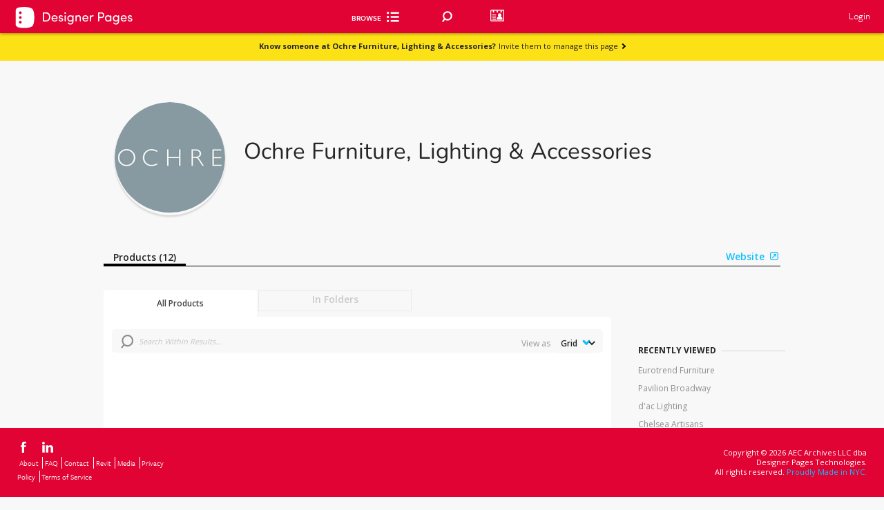

--- FILE ---
content_type: text/html; charset=utf-8
request_url: https://www.google.com/recaptcha/api2/anchor?ar=1&k=6Lea_zAnAAAAAJ23sxG3hTwG9_dMzQ12rqOTRPRm&co=aHR0cHM6Ly93d3cuZGVzaWduZXJwYWdlcy5jb206NDQz&hl=en&v=PoyoqOPhxBO7pBk68S4YbpHZ&size=invisible&anchor-ms=20000&execute-ms=30000&cb=zax8lxq8tfzr
body_size: 48518
content:
<!DOCTYPE HTML><html dir="ltr" lang="en"><head><meta http-equiv="Content-Type" content="text/html; charset=UTF-8">
<meta http-equiv="X-UA-Compatible" content="IE=edge">
<title>reCAPTCHA</title>
<style type="text/css">
/* cyrillic-ext */
@font-face {
  font-family: 'Roboto';
  font-style: normal;
  font-weight: 400;
  font-stretch: 100%;
  src: url(//fonts.gstatic.com/s/roboto/v48/KFO7CnqEu92Fr1ME7kSn66aGLdTylUAMa3GUBHMdazTgWw.woff2) format('woff2');
  unicode-range: U+0460-052F, U+1C80-1C8A, U+20B4, U+2DE0-2DFF, U+A640-A69F, U+FE2E-FE2F;
}
/* cyrillic */
@font-face {
  font-family: 'Roboto';
  font-style: normal;
  font-weight: 400;
  font-stretch: 100%;
  src: url(//fonts.gstatic.com/s/roboto/v48/KFO7CnqEu92Fr1ME7kSn66aGLdTylUAMa3iUBHMdazTgWw.woff2) format('woff2');
  unicode-range: U+0301, U+0400-045F, U+0490-0491, U+04B0-04B1, U+2116;
}
/* greek-ext */
@font-face {
  font-family: 'Roboto';
  font-style: normal;
  font-weight: 400;
  font-stretch: 100%;
  src: url(//fonts.gstatic.com/s/roboto/v48/KFO7CnqEu92Fr1ME7kSn66aGLdTylUAMa3CUBHMdazTgWw.woff2) format('woff2');
  unicode-range: U+1F00-1FFF;
}
/* greek */
@font-face {
  font-family: 'Roboto';
  font-style: normal;
  font-weight: 400;
  font-stretch: 100%;
  src: url(//fonts.gstatic.com/s/roboto/v48/KFO7CnqEu92Fr1ME7kSn66aGLdTylUAMa3-UBHMdazTgWw.woff2) format('woff2');
  unicode-range: U+0370-0377, U+037A-037F, U+0384-038A, U+038C, U+038E-03A1, U+03A3-03FF;
}
/* math */
@font-face {
  font-family: 'Roboto';
  font-style: normal;
  font-weight: 400;
  font-stretch: 100%;
  src: url(//fonts.gstatic.com/s/roboto/v48/KFO7CnqEu92Fr1ME7kSn66aGLdTylUAMawCUBHMdazTgWw.woff2) format('woff2');
  unicode-range: U+0302-0303, U+0305, U+0307-0308, U+0310, U+0312, U+0315, U+031A, U+0326-0327, U+032C, U+032F-0330, U+0332-0333, U+0338, U+033A, U+0346, U+034D, U+0391-03A1, U+03A3-03A9, U+03B1-03C9, U+03D1, U+03D5-03D6, U+03F0-03F1, U+03F4-03F5, U+2016-2017, U+2034-2038, U+203C, U+2040, U+2043, U+2047, U+2050, U+2057, U+205F, U+2070-2071, U+2074-208E, U+2090-209C, U+20D0-20DC, U+20E1, U+20E5-20EF, U+2100-2112, U+2114-2115, U+2117-2121, U+2123-214F, U+2190, U+2192, U+2194-21AE, U+21B0-21E5, U+21F1-21F2, U+21F4-2211, U+2213-2214, U+2216-22FF, U+2308-230B, U+2310, U+2319, U+231C-2321, U+2336-237A, U+237C, U+2395, U+239B-23B7, U+23D0, U+23DC-23E1, U+2474-2475, U+25AF, U+25B3, U+25B7, U+25BD, U+25C1, U+25CA, U+25CC, U+25FB, U+266D-266F, U+27C0-27FF, U+2900-2AFF, U+2B0E-2B11, U+2B30-2B4C, U+2BFE, U+3030, U+FF5B, U+FF5D, U+1D400-1D7FF, U+1EE00-1EEFF;
}
/* symbols */
@font-face {
  font-family: 'Roboto';
  font-style: normal;
  font-weight: 400;
  font-stretch: 100%;
  src: url(//fonts.gstatic.com/s/roboto/v48/KFO7CnqEu92Fr1ME7kSn66aGLdTylUAMaxKUBHMdazTgWw.woff2) format('woff2');
  unicode-range: U+0001-000C, U+000E-001F, U+007F-009F, U+20DD-20E0, U+20E2-20E4, U+2150-218F, U+2190, U+2192, U+2194-2199, U+21AF, U+21E6-21F0, U+21F3, U+2218-2219, U+2299, U+22C4-22C6, U+2300-243F, U+2440-244A, U+2460-24FF, U+25A0-27BF, U+2800-28FF, U+2921-2922, U+2981, U+29BF, U+29EB, U+2B00-2BFF, U+4DC0-4DFF, U+FFF9-FFFB, U+10140-1018E, U+10190-1019C, U+101A0, U+101D0-101FD, U+102E0-102FB, U+10E60-10E7E, U+1D2C0-1D2D3, U+1D2E0-1D37F, U+1F000-1F0FF, U+1F100-1F1AD, U+1F1E6-1F1FF, U+1F30D-1F30F, U+1F315, U+1F31C, U+1F31E, U+1F320-1F32C, U+1F336, U+1F378, U+1F37D, U+1F382, U+1F393-1F39F, U+1F3A7-1F3A8, U+1F3AC-1F3AF, U+1F3C2, U+1F3C4-1F3C6, U+1F3CA-1F3CE, U+1F3D4-1F3E0, U+1F3ED, U+1F3F1-1F3F3, U+1F3F5-1F3F7, U+1F408, U+1F415, U+1F41F, U+1F426, U+1F43F, U+1F441-1F442, U+1F444, U+1F446-1F449, U+1F44C-1F44E, U+1F453, U+1F46A, U+1F47D, U+1F4A3, U+1F4B0, U+1F4B3, U+1F4B9, U+1F4BB, U+1F4BF, U+1F4C8-1F4CB, U+1F4D6, U+1F4DA, U+1F4DF, U+1F4E3-1F4E6, U+1F4EA-1F4ED, U+1F4F7, U+1F4F9-1F4FB, U+1F4FD-1F4FE, U+1F503, U+1F507-1F50B, U+1F50D, U+1F512-1F513, U+1F53E-1F54A, U+1F54F-1F5FA, U+1F610, U+1F650-1F67F, U+1F687, U+1F68D, U+1F691, U+1F694, U+1F698, U+1F6AD, U+1F6B2, U+1F6B9-1F6BA, U+1F6BC, U+1F6C6-1F6CF, U+1F6D3-1F6D7, U+1F6E0-1F6EA, U+1F6F0-1F6F3, U+1F6F7-1F6FC, U+1F700-1F7FF, U+1F800-1F80B, U+1F810-1F847, U+1F850-1F859, U+1F860-1F887, U+1F890-1F8AD, U+1F8B0-1F8BB, U+1F8C0-1F8C1, U+1F900-1F90B, U+1F93B, U+1F946, U+1F984, U+1F996, U+1F9E9, U+1FA00-1FA6F, U+1FA70-1FA7C, U+1FA80-1FA89, U+1FA8F-1FAC6, U+1FACE-1FADC, U+1FADF-1FAE9, U+1FAF0-1FAF8, U+1FB00-1FBFF;
}
/* vietnamese */
@font-face {
  font-family: 'Roboto';
  font-style: normal;
  font-weight: 400;
  font-stretch: 100%;
  src: url(//fonts.gstatic.com/s/roboto/v48/KFO7CnqEu92Fr1ME7kSn66aGLdTylUAMa3OUBHMdazTgWw.woff2) format('woff2');
  unicode-range: U+0102-0103, U+0110-0111, U+0128-0129, U+0168-0169, U+01A0-01A1, U+01AF-01B0, U+0300-0301, U+0303-0304, U+0308-0309, U+0323, U+0329, U+1EA0-1EF9, U+20AB;
}
/* latin-ext */
@font-face {
  font-family: 'Roboto';
  font-style: normal;
  font-weight: 400;
  font-stretch: 100%;
  src: url(//fonts.gstatic.com/s/roboto/v48/KFO7CnqEu92Fr1ME7kSn66aGLdTylUAMa3KUBHMdazTgWw.woff2) format('woff2');
  unicode-range: U+0100-02BA, U+02BD-02C5, U+02C7-02CC, U+02CE-02D7, U+02DD-02FF, U+0304, U+0308, U+0329, U+1D00-1DBF, U+1E00-1E9F, U+1EF2-1EFF, U+2020, U+20A0-20AB, U+20AD-20C0, U+2113, U+2C60-2C7F, U+A720-A7FF;
}
/* latin */
@font-face {
  font-family: 'Roboto';
  font-style: normal;
  font-weight: 400;
  font-stretch: 100%;
  src: url(//fonts.gstatic.com/s/roboto/v48/KFO7CnqEu92Fr1ME7kSn66aGLdTylUAMa3yUBHMdazQ.woff2) format('woff2');
  unicode-range: U+0000-00FF, U+0131, U+0152-0153, U+02BB-02BC, U+02C6, U+02DA, U+02DC, U+0304, U+0308, U+0329, U+2000-206F, U+20AC, U+2122, U+2191, U+2193, U+2212, U+2215, U+FEFF, U+FFFD;
}
/* cyrillic-ext */
@font-face {
  font-family: 'Roboto';
  font-style: normal;
  font-weight: 500;
  font-stretch: 100%;
  src: url(//fonts.gstatic.com/s/roboto/v48/KFO7CnqEu92Fr1ME7kSn66aGLdTylUAMa3GUBHMdazTgWw.woff2) format('woff2');
  unicode-range: U+0460-052F, U+1C80-1C8A, U+20B4, U+2DE0-2DFF, U+A640-A69F, U+FE2E-FE2F;
}
/* cyrillic */
@font-face {
  font-family: 'Roboto';
  font-style: normal;
  font-weight: 500;
  font-stretch: 100%;
  src: url(//fonts.gstatic.com/s/roboto/v48/KFO7CnqEu92Fr1ME7kSn66aGLdTylUAMa3iUBHMdazTgWw.woff2) format('woff2');
  unicode-range: U+0301, U+0400-045F, U+0490-0491, U+04B0-04B1, U+2116;
}
/* greek-ext */
@font-face {
  font-family: 'Roboto';
  font-style: normal;
  font-weight: 500;
  font-stretch: 100%;
  src: url(//fonts.gstatic.com/s/roboto/v48/KFO7CnqEu92Fr1ME7kSn66aGLdTylUAMa3CUBHMdazTgWw.woff2) format('woff2');
  unicode-range: U+1F00-1FFF;
}
/* greek */
@font-face {
  font-family: 'Roboto';
  font-style: normal;
  font-weight: 500;
  font-stretch: 100%;
  src: url(//fonts.gstatic.com/s/roboto/v48/KFO7CnqEu92Fr1ME7kSn66aGLdTylUAMa3-UBHMdazTgWw.woff2) format('woff2');
  unicode-range: U+0370-0377, U+037A-037F, U+0384-038A, U+038C, U+038E-03A1, U+03A3-03FF;
}
/* math */
@font-face {
  font-family: 'Roboto';
  font-style: normal;
  font-weight: 500;
  font-stretch: 100%;
  src: url(//fonts.gstatic.com/s/roboto/v48/KFO7CnqEu92Fr1ME7kSn66aGLdTylUAMawCUBHMdazTgWw.woff2) format('woff2');
  unicode-range: U+0302-0303, U+0305, U+0307-0308, U+0310, U+0312, U+0315, U+031A, U+0326-0327, U+032C, U+032F-0330, U+0332-0333, U+0338, U+033A, U+0346, U+034D, U+0391-03A1, U+03A3-03A9, U+03B1-03C9, U+03D1, U+03D5-03D6, U+03F0-03F1, U+03F4-03F5, U+2016-2017, U+2034-2038, U+203C, U+2040, U+2043, U+2047, U+2050, U+2057, U+205F, U+2070-2071, U+2074-208E, U+2090-209C, U+20D0-20DC, U+20E1, U+20E5-20EF, U+2100-2112, U+2114-2115, U+2117-2121, U+2123-214F, U+2190, U+2192, U+2194-21AE, U+21B0-21E5, U+21F1-21F2, U+21F4-2211, U+2213-2214, U+2216-22FF, U+2308-230B, U+2310, U+2319, U+231C-2321, U+2336-237A, U+237C, U+2395, U+239B-23B7, U+23D0, U+23DC-23E1, U+2474-2475, U+25AF, U+25B3, U+25B7, U+25BD, U+25C1, U+25CA, U+25CC, U+25FB, U+266D-266F, U+27C0-27FF, U+2900-2AFF, U+2B0E-2B11, U+2B30-2B4C, U+2BFE, U+3030, U+FF5B, U+FF5D, U+1D400-1D7FF, U+1EE00-1EEFF;
}
/* symbols */
@font-face {
  font-family: 'Roboto';
  font-style: normal;
  font-weight: 500;
  font-stretch: 100%;
  src: url(//fonts.gstatic.com/s/roboto/v48/KFO7CnqEu92Fr1ME7kSn66aGLdTylUAMaxKUBHMdazTgWw.woff2) format('woff2');
  unicode-range: U+0001-000C, U+000E-001F, U+007F-009F, U+20DD-20E0, U+20E2-20E4, U+2150-218F, U+2190, U+2192, U+2194-2199, U+21AF, U+21E6-21F0, U+21F3, U+2218-2219, U+2299, U+22C4-22C6, U+2300-243F, U+2440-244A, U+2460-24FF, U+25A0-27BF, U+2800-28FF, U+2921-2922, U+2981, U+29BF, U+29EB, U+2B00-2BFF, U+4DC0-4DFF, U+FFF9-FFFB, U+10140-1018E, U+10190-1019C, U+101A0, U+101D0-101FD, U+102E0-102FB, U+10E60-10E7E, U+1D2C0-1D2D3, U+1D2E0-1D37F, U+1F000-1F0FF, U+1F100-1F1AD, U+1F1E6-1F1FF, U+1F30D-1F30F, U+1F315, U+1F31C, U+1F31E, U+1F320-1F32C, U+1F336, U+1F378, U+1F37D, U+1F382, U+1F393-1F39F, U+1F3A7-1F3A8, U+1F3AC-1F3AF, U+1F3C2, U+1F3C4-1F3C6, U+1F3CA-1F3CE, U+1F3D4-1F3E0, U+1F3ED, U+1F3F1-1F3F3, U+1F3F5-1F3F7, U+1F408, U+1F415, U+1F41F, U+1F426, U+1F43F, U+1F441-1F442, U+1F444, U+1F446-1F449, U+1F44C-1F44E, U+1F453, U+1F46A, U+1F47D, U+1F4A3, U+1F4B0, U+1F4B3, U+1F4B9, U+1F4BB, U+1F4BF, U+1F4C8-1F4CB, U+1F4D6, U+1F4DA, U+1F4DF, U+1F4E3-1F4E6, U+1F4EA-1F4ED, U+1F4F7, U+1F4F9-1F4FB, U+1F4FD-1F4FE, U+1F503, U+1F507-1F50B, U+1F50D, U+1F512-1F513, U+1F53E-1F54A, U+1F54F-1F5FA, U+1F610, U+1F650-1F67F, U+1F687, U+1F68D, U+1F691, U+1F694, U+1F698, U+1F6AD, U+1F6B2, U+1F6B9-1F6BA, U+1F6BC, U+1F6C6-1F6CF, U+1F6D3-1F6D7, U+1F6E0-1F6EA, U+1F6F0-1F6F3, U+1F6F7-1F6FC, U+1F700-1F7FF, U+1F800-1F80B, U+1F810-1F847, U+1F850-1F859, U+1F860-1F887, U+1F890-1F8AD, U+1F8B0-1F8BB, U+1F8C0-1F8C1, U+1F900-1F90B, U+1F93B, U+1F946, U+1F984, U+1F996, U+1F9E9, U+1FA00-1FA6F, U+1FA70-1FA7C, U+1FA80-1FA89, U+1FA8F-1FAC6, U+1FACE-1FADC, U+1FADF-1FAE9, U+1FAF0-1FAF8, U+1FB00-1FBFF;
}
/* vietnamese */
@font-face {
  font-family: 'Roboto';
  font-style: normal;
  font-weight: 500;
  font-stretch: 100%;
  src: url(//fonts.gstatic.com/s/roboto/v48/KFO7CnqEu92Fr1ME7kSn66aGLdTylUAMa3OUBHMdazTgWw.woff2) format('woff2');
  unicode-range: U+0102-0103, U+0110-0111, U+0128-0129, U+0168-0169, U+01A0-01A1, U+01AF-01B0, U+0300-0301, U+0303-0304, U+0308-0309, U+0323, U+0329, U+1EA0-1EF9, U+20AB;
}
/* latin-ext */
@font-face {
  font-family: 'Roboto';
  font-style: normal;
  font-weight: 500;
  font-stretch: 100%;
  src: url(//fonts.gstatic.com/s/roboto/v48/KFO7CnqEu92Fr1ME7kSn66aGLdTylUAMa3KUBHMdazTgWw.woff2) format('woff2');
  unicode-range: U+0100-02BA, U+02BD-02C5, U+02C7-02CC, U+02CE-02D7, U+02DD-02FF, U+0304, U+0308, U+0329, U+1D00-1DBF, U+1E00-1E9F, U+1EF2-1EFF, U+2020, U+20A0-20AB, U+20AD-20C0, U+2113, U+2C60-2C7F, U+A720-A7FF;
}
/* latin */
@font-face {
  font-family: 'Roboto';
  font-style: normal;
  font-weight: 500;
  font-stretch: 100%;
  src: url(//fonts.gstatic.com/s/roboto/v48/KFO7CnqEu92Fr1ME7kSn66aGLdTylUAMa3yUBHMdazQ.woff2) format('woff2');
  unicode-range: U+0000-00FF, U+0131, U+0152-0153, U+02BB-02BC, U+02C6, U+02DA, U+02DC, U+0304, U+0308, U+0329, U+2000-206F, U+20AC, U+2122, U+2191, U+2193, U+2212, U+2215, U+FEFF, U+FFFD;
}
/* cyrillic-ext */
@font-face {
  font-family: 'Roboto';
  font-style: normal;
  font-weight: 900;
  font-stretch: 100%;
  src: url(//fonts.gstatic.com/s/roboto/v48/KFO7CnqEu92Fr1ME7kSn66aGLdTylUAMa3GUBHMdazTgWw.woff2) format('woff2');
  unicode-range: U+0460-052F, U+1C80-1C8A, U+20B4, U+2DE0-2DFF, U+A640-A69F, U+FE2E-FE2F;
}
/* cyrillic */
@font-face {
  font-family: 'Roboto';
  font-style: normal;
  font-weight: 900;
  font-stretch: 100%;
  src: url(//fonts.gstatic.com/s/roboto/v48/KFO7CnqEu92Fr1ME7kSn66aGLdTylUAMa3iUBHMdazTgWw.woff2) format('woff2');
  unicode-range: U+0301, U+0400-045F, U+0490-0491, U+04B0-04B1, U+2116;
}
/* greek-ext */
@font-face {
  font-family: 'Roboto';
  font-style: normal;
  font-weight: 900;
  font-stretch: 100%;
  src: url(//fonts.gstatic.com/s/roboto/v48/KFO7CnqEu92Fr1ME7kSn66aGLdTylUAMa3CUBHMdazTgWw.woff2) format('woff2');
  unicode-range: U+1F00-1FFF;
}
/* greek */
@font-face {
  font-family: 'Roboto';
  font-style: normal;
  font-weight: 900;
  font-stretch: 100%;
  src: url(//fonts.gstatic.com/s/roboto/v48/KFO7CnqEu92Fr1ME7kSn66aGLdTylUAMa3-UBHMdazTgWw.woff2) format('woff2');
  unicode-range: U+0370-0377, U+037A-037F, U+0384-038A, U+038C, U+038E-03A1, U+03A3-03FF;
}
/* math */
@font-face {
  font-family: 'Roboto';
  font-style: normal;
  font-weight: 900;
  font-stretch: 100%;
  src: url(//fonts.gstatic.com/s/roboto/v48/KFO7CnqEu92Fr1ME7kSn66aGLdTylUAMawCUBHMdazTgWw.woff2) format('woff2');
  unicode-range: U+0302-0303, U+0305, U+0307-0308, U+0310, U+0312, U+0315, U+031A, U+0326-0327, U+032C, U+032F-0330, U+0332-0333, U+0338, U+033A, U+0346, U+034D, U+0391-03A1, U+03A3-03A9, U+03B1-03C9, U+03D1, U+03D5-03D6, U+03F0-03F1, U+03F4-03F5, U+2016-2017, U+2034-2038, U+203C, U+2040, U+2043, U+2047, U+2050, U+2057, U+205F, U+2070-2071, U+2074-208E, U+2090-209C, U+20D0-20DC, U+20E1, U+20E5-20EF, U+2100-2112, U+2114-2115, U+2117-2121, U+2123-214F, U+2190, U+2192, U+2194-21AE, U+21B0-21E5, U+21F1-21F2, U+21F4-2211, U+2213-2214, U+2216-22FF, U+2308-230B, U+2310, U+2319, U+231C-2321, U+2336-237A, U+237C, U+2395, U+239B-23B7, U+23D0, U+23DC-23E1, U+2474-2475, U+25AF, U+25B3, U+25B7, U+25BD, U+25C1, U+25CA, U+25CC, U+25FB, U+266D-266F, U+27C0-27FF, U+2900-2AFF, U+2B0E-2B11, U+2B30-2B4C, U+2BFE, U+3030, U+FF5B, U+FF5D, U+1D400-1D7FF, U+1EE00-1EEFF;
}
/* symbols */
@font-face {
  font-family: 'Roboto';
  font-style: normal;
  font-weight: 900;
  font-stretch: 100%;
  src: url(//fonts.gstatic.com/s/roboto/v48/KFO7CnqEu92Fr1ME7kSn66aGLdTylUAMaxKUBHMdazTgWw.woff2) format('woff2');
  unicode-range: U+0001-000C, U+000E-001F, U+007F-009F, U+20DD-20E0, U+20E2-20E4, U+2150-218F, U+2190, U+2192, U+2194-2199, U+21AF, U+21E6-21F0, U+21F3, U+2218-2219, U+2299, U+22C4-22C6, U+2300-243F, U+2440-244A, U+2460-24FF, U+25A0-27BF, U+2800-28FF, U+2921-2922, U+2981, U+29BF, U+29EB, U+2B00-2BFF, U+4DC0-4DFF, U+FFF9-FFFB, U+10140-1018E, U+10190-1019C, U+101A0, U+101D0-101FD, U+102E0-102FB, U+10E60-10E7E, U+1D2C0-1D2D3, U+1D2E0-1D37F, U+1F000-1F0FF, U+1F100-1F1AD, U+1F1E6-1F1FF, U+1F30D-1F30F, U+1F315, U+1F31C, U+1F31E, U+1F320-1F32C, U+1F336, U+1F378, U+1F37D, U+1F382, U+1F393-1F39F, U+1F3A7-1F3A8, U+1F3AC-1F3AF, U+1F3C2, U+1F3C4-1F3C6, U+1F3CA-1F3CE, U+1F3D4-1F3E0, U+1F3ED, U+1F3F1-1F3F3, U+1F3F5-1F3F7, U+1F408, U+1F415, U+1F41F, U+1F426, U+1F43F, U+1F441-1F442, U+1F444, U+1F446-1F449, U+1F44C-1F44E, U+1F453, U+1F46A, U+1F47D, U+1F4A3, U+1F4B0, U+1F4B3, U+1F4B9, U+1F4BB, U+1F4BF, U+1F4C8-1F4CB, U+1F4D6, U+1F4DA, U+1F4DF, U+1F4E3-1F4E6, U+1F4EA-1F4ED, U+1F4F7, U+1F4F9-1F4FB, U+1F4FD-1F4FE, U+1F503, U+1F507-1F50B, U+1F50D, U+1F512-1F513, U+1F53E-1F54A, U+1F54F-1F5FA, U+1F610, U+1F650-1F67F, U+1F687, U+1F68D, U+1F691, U+1F694, U+1F698, U+1F6AD, U+1F6B2, U+1F6B9-1F6BA, U+1F6BC, U+1F6C6-1F6CF, U+1F6D3-1F6D7, U+1F6E0-1F6EA, U+1F6F0-1F6F3, U+1F6F7-1F6FC, U+1F700-1F7FF, U+1F800-1F80B, U+1F810-1F847, U+1F850-1F859, U+1F860-1F887, U+1F890-1F8AD, U+1F8B0-1F8BB, U+1F8C0-1F8C1, U+1F900-1F90B, U+1F93B, U+1F946, U+1F984, U+1F996, U+1F9E9, U+1FA00-1FA6F, U+1FA70-1FA7C, U+1FA80-1FA89, U+1FA8F-1FAC6, U+1FACE-1FADC, U+1FADF-1FAE9, U+1FAF0-1FAF8, U+1FB00-1FBFF;
}
/* vietnamese */
@font-face {
  font-family: 'Roboto';
  font-style: normal;
  font-weight: 900;
  font-stretch: 100%;
  src: url(//fonts.gstatic.com/s/roboto/v48/KFO7CnqEu92Fr1ME7kSn66aGLdTylUAMa3OUBHMdazTgWw.woff2) format('woff2');
  unicode-range: U+0102-0103, U+0110-0111, U+0128-0129, U+0168-0169, U+01A0-01A1, U+01AF-01B0, U+0300-0301, U+0303-0304, U+0308-0309, U+0323, U+0329, U+1EA0-1EF9, U+20AB;
}
/* latin-ext */
@font-face {
  font-family: 'Roboto';
  font-style: normal;
  font-weight: 900;
  font-stretch: 100%;
  src: url(//fonts.gstatic.com/s/roboto/v48/KFO7CnqEu92Fr1ME7kSn66aGLdTylUAMa3KUBHMdazTgWw.woff2) format('woff2');
  unicode-range: U+0100-02BA, U+02BD-02C5, U+02C7-02CC, U+02CE-02D7, U+02DD-02FF, U+0304, U+0308, U+0329, U+1D00-1DBF, U+1E00-1E9F, U+1EF2-1EFF, U+2020, U+20A0-20AB, U+20AD-20C0, U+2113, U+2C60-2C7F, U+A720-A7FF;
}
/* latin */
@font-face {
  font-family: 'Roboto';
  font-style: normal;
  font-weight: 900;
  font-stretch: 100%;
  src: url(//fonts.gstatic.com/s/roboto/v48/KFO7CnqEu92Fr1ME7kSn66aGLdTylUAMa3yUBHMdazQ.woff2) format('woff2');
  unicode-range: U+0000-00FF, U+0131, U+0152-0153, U+02BB-02BC, U+02C6, U+02DA, U+02DC, U+0304, U+0308, U+0329, U+2000-206F, U+20AC, U+2122, U+2191, U+2193, U+2212, U+2215, U+FEFF, U+FFFD;
}

</style>
<link rel="stylesheet" type="text/css" href="https://www.gstatic.com/recaptcha/releases/PoyoqOPhxBO7pBk68S4YbpHZ/styles__ltr.css">
<script nonce="u3Frm3nF35PJh0t3n0Aj0Q" type="text/javascript">window['__recaptcha_api'] = 'https://www.google.com/recaptcha/api2/';</script>
<script type="text/javascript" src="https://www.gstatic.com/recaptcha/releases/PoyoqOPhxBO7pBk68S4YbpHZ/recaptcha__en.js" nonce="u3Frm3nF35PJh0t3n0Aj0Q">
      
    </script></head>
<body><div id="rc-anchor-alert" class="rc-anchor-alert"></div>
<input type="hidden" id="recaptcha-token" value="[base64]">
<script type="text/javascript" nonce="u3Frm3nF35PJh0t3n0Aj0Q">
      recaptcha.anchor.Main.init("[\x22ainput\x22,[\x22bgdata\x22,\x22\x22,\[base64]/[base64]/[base64]/[base64]/[base64]/[base64]/KGcoTywyNTMsTy5PKSxVRyhPLEMpKTpnKE8sMjUzLEMpLE8pKSxsKSksTykpfSxieT1mdW5jdGlvbihDLE8sdSxsKXtmb3IobD0odT1SKEMpLDApO08+MDtPLS0pbD1sPDw4fFooQyk7ZyhDLHUsbCl9LFVHPWZ1bmN0aW9uKEMsTyl7Qy5pLmxlbmd0aD4xMDQ/[base64]/[base64]/[base64]/[base64]/[base64]/[base64]/[base64]\\u003d\x22,\[base64]\\u003d\\u003d\x22,\x22w4QCw5wNwoBzwpYoZnBSAF5TTsKvw6jDkMKtc3PChH7ChcOGw59swrHCr8KXNRHChkRPc8O7I8OYCD/[base64]/DssKrwox5KsODTF7DnDYCwpBnw7BBBVAWwqrDkMOFw6ggDEVbDjHCgsKQNcK7SsO9w7ZlBR0fwoIgw4zCjksKw7rDs8K2E8O8EcKGOMKHXFDCl2pyU0HDiMK0wr1RJsO/w6DDmcKVcH3CpBzDl8OKM8KjwpAFwrrCvMODwo/DocK7ZcORw5PCr3EXdMOrwp/Ck8OzCE/DnHoNA8OKFlZ0w4DDscOOQ1LDm2Q5X8OGwrNtbFxXZAjDqMKQw7FVesOzMXPCkSDDpcKdw4lDwpIgwqfDsUrDpXY3wqfCusKPwqRXAsKvU8O1ERTCuMKFMGoHwqdGEVQjQnDCr8KlwqUbekxUNcK6wrXCgG7DhMKew61zw71YwqTDsMKMHkk9c8OzKDTCsC/DksO3w4JGOlrCssKDR2TDnMKxw642w6ttwotnPm3DvsOoNMKNV8KZVW5XwrvDhEh3Hy/CgVxeEsK+AydkwpHCosKTJXfDg8KSKcKbw4nCu8OWKcOzwpA+wpXDu8KEPcOSw5rCtcKoXMKxBV7CjjHCvT4gW8KZw6/[base64]/DjMOpw54Xw7jCjMKhwpXDtjDDiW/[base64]/[base64]/DkMKWXsKyw4rDjMKLw6nDqwZVemRaw61gD8K4w4kJFgvDlRXCi8Orw7HDgsKVw7LCt8KCH2LDgcKywpnCknTCgsOuLV7ChsOLwonDo0PCkz0vwpkxw5nDh8OwbEJDMEnCmMO0wqvCucKZd8OCe8OSBsKcYcKNPsORdy3CnDV0FMKHwr/[base64]/DhHzCjMOGw6tUw60tHMKTwoLDo8OeIMKgYsObwofDv048w65lUztKwpQ4wowiw6gREw4PwpPCuyoKJ8KRwoRDwrjDpwTCrRlqSXvChW/CkcOXwrJbwo3CnArDk8Kiwr3Ck8O5XDhUwoDClcOiecOrw6zDtTHDnF/CusKdw6nDssK7ckrDi33ChX/Dr8KOPMKCWGpGU1s2wpXCgSZDw6zDlMO5YsKrw6rDkFVuw4RpdMKfwooNJRRgEDfCtWnCm0d2c8Oiw64lQsOQwp0IdjvCjHMnw6XDiMKjAsKPdMKXC8Onw4XCgcOnwrQTwoVsWcKsRUDDghBZw5/DgSHDnDQGw54fRsOwwpA/woDDjcO+wrx/cQcuwp3CosODRV7CosKlYsK/w5ISw504DcOpX8OVJMKvw4QKQsOvKB/[base64]/[base64]/VXzCoMKxw5RWJUMZNsO6wrMzHHt1wp8YPsKlwq0aHUnCknfCsMOPw5h/FsKOHMOQw4HCmsOGwotkNcOedsKyeMKmw79HVMOUMVoQBsKtbzfDjcOGwrZbPcOcYRbDjcKUw5vDncKBw6FORGJADgg/wonChG0ZwqRCbF3CpnjDj8KPb8KDw5/[base64]/w7fCkcKXaT5Fwociwp9Yw78IHSoKw7ArwrTCjXnDpcKKPVIVHsOAJx4KwqUgcVEqETgzQCkvKMKxbMOISsOONyPChg7CtVB4wqoUCjQqwrTDr8KYw5LDkcKrcXfDtB1jwr9hw4p/UsKcdnrDs0sPY8O2H8OAwqrDvMKCXGxOPcOVOUJ7w6DCr1ctZ3VXbX50SGELX8K5WsKJwoQIHsOSIsOuBsOpLsODH8KHGMKuLsOHwrUZw4YAZsOcw6x7ZzUGFEJyEcKhQwgUFX9Vw5/DjMO9w6c7w4hcw4xtwoI9ClRdUyPDosKhw4IGWnrDqsO1U8Kww4PDhMKrWcKESUbDi2XCiXx3wpbCmMObbybCq8OFeMK+wqQqwqrDkgwWwpF6Cn8Gwo7CvGLCk8OlScOew5PDv8OWwpzCjD/DiMKGWsOewpQ3wqfDpMK3w5bClsKGcsK/GUFZVcKRCQPDqRrDmcKIKMO2wpnDusOjNy8qwpzDssOlwrUEw7XChTfDjMOpw6/[base64]/CtFxywqcNFcKAZMO4Nk/DlHByCMOCwp/DrwfCvcOBHsOkPFZqBV5swrcHCwTDrX4Qw5vDikfDgHx+LgXCniDDhcO3w4Ycw73DjMKUMMOEZwxdQ8OPw7UxZBjDlsOuP8K2w5bDhxdXKcKbwq86csKZw4M0TBhiwrF0w5zDrnFFUsOJw53DscO9G8Kxw7Vuw5swwqF4wqN7KiI7wrDCqcO/TB/Cgg8nc8O9DMO3AcKnw6gEMxzDmcOTw6PCicK4w6rCmTjCtg3DqyrDlkvCgDTCqcOdwpXDr07ChE89ccKzworChAPCnEzDu14cw6g+wpfDncK5w67DhhMqcsOMw77DmMKkd8Omw5nDrsKVw6rCliJMwpJvwoFFw4J3wo7CgjNSw5JVQXzDrMOdGxHDukXDscO/EsOIw61zw5YfNcOMwq7DnsOtJ2fCsx8SMj7DgDpEwr54w67CgXA8Lk7Dnl0fWsO+Vkxnw7FpPAhKwr7DisKQJEpHwqBXwox6w6QyZ8OuVMOcw7jCkcKJwq/[base64]/Dr3gVwpnDqSgqwobCsMKHwodaw5UzwqbDq8KTZMO4w4DDrSF3wow8wpttwp/[base64]/YcKjw4Jvw5EMwrZrdcOfIsKEw5NjSA5Kw4lrw5vCmcOIZcK5QRnCqMOGw7clw6bCl8KjasOPw4HDh8O9woI8w5rDtcOkSxDDuTEew7LDiMKacXBELsOOI1TCrMOdwoBEwrDDlMO4wpEVwqLDl3BIw4xLwrk/wpclbDrCp1HCsHnCkW/CmsOYNnrCtk5qf8KKSR7Ci8Obw5ZKNB9jZk5ZMsO6w73CssO5E3HDpyUZB38HWFbCoyQRcjI4ZSETSMKGHh/[base64]/DhsOkf8OpNTAnRz1dw4PCpWw7w5LDncKQwoB7wq8Owr3CjS3Ch8OsW8Klwq9wbjwHV8Kswq4Kw57Cm8O9wpU1PcK0FcKiR2fDq8Kuw5zDogrCscK1W8OpdsOCMRpPfiJQwohIw6IVw6/DgUfDsiUoMMOaURrDlS0hVcOow4LCimZhw7TCkEZTGBXComrCgRRUw6x6D8OZbDNQwpMFDTVLwqHCtUzDmMOMw4V3PcOaDMOXI8K/w6IeH8Kvw5jDnsOTfcKtw4bCmMO5NVfDgcKiw7wlBVzDoSrCulFeM8OsAAgnw7XCkj/[base64]/Di8OaYVjDjEFRMzNtc8OqwoHDhnxew7Ayw58Ew5kCwpzCocKWNTbDjsKcwpQywrjDjmMVw7FzNk02YWPCiEvClFIbw48JUMKoXyklwrjCucKMwrvCvwQdI8KBw4JeTUt0wqXCu8KoworDtcOBw5zCg8OJw5/DpMKTQ2NpwpfCux5TGSDCucOgA8O5w5nDscOww48Sw4jCr8KqwrvDnMKYLnvDniFxw7vDtGDCgnPChcOCw5U1FsKWSMK2d17CkhhMw4TCq8OCw6NYw6HDs8ONwrvDmlZNMMOow6bDiMKuw5thBsOVRULDlcOQNR/CiMK4NcK1BHt6WSBtw5A8VHh4ScO5WMKdw5PCgsKqw5oDaMKvb8KtTiUKKMORw4rCrGvCjHrCtFfDs2xMQcOXc8OQw60Ew4oBw6N4NSzCmcKgKBbDg8KsbcKzw6JPw7pFK8KTw5PCksO9woLDmC3DksKWw6rCkcKGbW3CkFA3MMOvw4/DjcK8wp5VVDUhfzTCjwtYw4nCtXopw7TCtMOPwqXDocOjwofDtBTDq8Okw5bCuWnCjw7Cn8K+NwxZwoE/FDfCrsOgw5fDrUDDhGbCp8K+EC9zwq84w6U3BgYna1IOYiAZJcKZBcObKMK6wonDvQHDgsOTwrt8dhNVA3nCiG8Aw5/[base64]/ChcOJwolMwpnDkcKgwoVhT8OuwqYQwrkzwqHDlX84w7RQa8OHwr0hFsOpw4XCqcOcw7g3wpvDlcOKfcK3w4VMw73CtCwYBsKBw441w7vDsnXCkkTDpDYUwpdCbm/Di1XDqwYjworDv8OOdCZjw6oAClzCgcOyw6bCg0bDhCPDiRvCi8OBwo9nw4UUw7HCjnfCtMKNZcK4w7Icfn9gw7oJwqNuYAlNZ8K+wplvwozDtXIKwp7Cpz3CgwnCkjJHwrHCi8Onw4fChjIUwrJOw4psLMOvwqvCrsOmwrrCvMO/[base64]/CicKwNCjDhsOFFW1+cXdeGMOewqXDryDCr8OCworCoWbCmMOAYhXDtTZIwptNw7hBwqjCsMK8w5sTHsOPGjXCjGvCjC7CtCbDg1MJw4nDssKYGjFNw7QPQsKuwqsEJsKqdXpZE8OoE8O7G8OrwrTChD/Cj3hrVMOyNzvDucKlw4fDvjZDwrBDTcOhOcOZwqLDiUUvwpLDpGB+wrPCoMK8w7LCvsKjwrvCrA/DuShbw7nCqyPChcKKNmoXw7rDlMK1BSXCrsKfw4dFOnrDrCLCnsOhwq3CiCEvwobCnCfCjsOkw7gxwpgqw5HDkRw/H8KDw5TCimIFO8O7ccOrBTDDisKKahfCjMK7w4duwoRKExzCnMOtwoMRUMOJwowKScOuEsOFHMOmKSh3w50xwodYworDkVnDnynCkMO5wpPCl8KTPMKmw6/[base64]/[base64]/CnETDjmnDocKNZFQBw4bCpSjDkx3Dg8KJw7LCkMK+w5F2woVyMDLDoUFAw73CvsKPK8KAw6vCsMO7wqUpWsOAQ8K/wqBbwpgue0V0cj3Dm8Kbw4zDuTrDknzDtnvCjVwMYQY4TADCqsKGMUIow6PCu8KmwqAkPsOqwq9PaSrCoGcnw5fCgsKRw4jDo1MkWh/[base64]/CmhB1LcKHwr92wr/DsMKewoYUwqonP8KOfU/DmExZOMKiChc+wqTCi8O9YsKWH0Eqw7t2d8KJbsK2w6Jsw5rCisOEDgkkw5pgw7rCnw7ChMKmW8OnAmbDrsO1wp9Ww683w4fDrU7DnGFPw54dCCDDrDcUPsO3wrTDpQgQw73ClsO9YUIsw6PCisO/[base64]/Dtj4vwo9yw6vCmldow5YUIzfCtcKDwpVaw5DCjcOBQ3UzwonDhMKEw51CBsOcw7F4w7TCosOcwqoAw7FVwo3CmMOULhrDohbCn8OYTX9NwqdlIEfDssKUCcO6w6tZw5Qew7rDv8KEwohRwofCosKfw6/Cj2lQdSfCu8KJwqvCs0JPw4hXwobDilFQwr/DognCoMKgwrNNw7XDgsKzwpguQ8KZB8O/w5TCu8KDwq8wCGYew7Jww53ChBzClhY3SxkgFHLDr8KBWcK2w7p0A8OMCMKDbzEXYMOEGEY2wpxewoY7WcKUCMOnw73CkybCuysHQMKgwrTDiwQZR8KmFsOGf0Eiw6/Dt8OwOGTDu8Kow6A7ejfDqcK+w5kVTMOmQlbDhVJfwp1tw5nDpsOEWcK1woLChcKmwqLCoHhYw7bCvMKOCA7CnsOFw7lWCcKRSz4gAsOPVcOdw6DCqEg3FcKVXcKyw4DDhwLDn8OdIcOFAF/DiMK9e8KZwpEXUAJFWMK/GsKEw53Cn8KjwptVWsKTaMOaw4pDw43Dh8K8OhHDvwsnw5VkCUMsw6vDihjDssOtbVZAwrMsLEjDrcOywqrCq8OPworCqMO+wrbCt3NPwqTCoyLDocKjwqcHHBTDoMOPw4DClsKDwoMYwpDDqx07SF/DhRbCgQ0LREXDjwkpwrbCozAqHMOAAX1DJsKAwpzDgMKew6zDmFgMQMK5EsK9PsOUwoI8L8KYGcK7wo/DvX/ChMOxwqJjwp/CjB8TF3vCjcOIwpR7Gmx7w5p5w6oiRMKLw6LCs08+w5gCGyLDtsKQw7J0w7vDssK5TcOlaypDIgNaT8OJw57CkMOvWTBSwrwsw77CvsKxw5cxw63DqH8zw4HCrWTCrkvCssKBwrgkwr/CscOvwoEfw6PDu8OGw6zDhcOac8OwNULDklc3wq/CqsKZwqlMwpzDnsO4w5Y8QRvDqcOKwo4BwqV/w5fCtCNHwropwoDDvB0uwr5AbX3Dh8Krw60yHUoewqPCpsOyOUB3DcOZw5Mzw6AfdwB7NcOqwpcEYEhaeWwRw6IDAMOKw4xTw4ICw7/CtMKuw7hZBMK/UG7DucOsw5fClsKJwod2B8OwA8Oaw4TCr0JeQcKBwq3DlsKDwplfwpTChHFJZcKhXhIJHcODwp8IR8OiScOaD1TCpEN3OcKzUijDlMOrEC/CpMKFw6PDosKhPMOlwqLDt2zCocOSw4HDrDzDoU/CnsKGDcKYw4MddjRTwpY4Cx0Gw7bCo8KQw4DDscK7wrbDu8KowpkJfsOVw43CqcO7w5AxEB3DnEJrEH8Iwpw0w7oXw7LCqlrCozg5CD/CnMOfb0bDkSXDgcKhSB3ChsKcw6rCgsKDIEcsfHxwEMK9w6ckPzDCjlRow4/DoGdYw5ouwpTCssKkIcO3w4fDiMKrHXzDmsOmBsONw6ZPwoDDoMKnGEzDvmUaw6bDi0EASMKvakZuwpTCisO1w5HDocKVA3fClmcVNsOBJcKCdcOUw6ZnBHfDlMOOw6PDh8OAwrbClcKpw4FeCMOmwq/DqcOzKDXDpcORd8OSw4Z1wqHCkMKnwoZebMOabcKnw60OwpPCrsKIWH7Dm8K9w4HCvn4nwppCWcKawp80bmrDgMKJAE1rw4vDm35KwrPCvHTDjAzCjDrCmylSwo/DlMKZwrfClsOwwr0ibcO9Z8KXbcKHG0PCjMK8MyhBwq7DhGpPwo8xBnYpEE0iw7zCpcOYwprDl8K7wrJ2w6ETJx09wodAVz7ClcKRw6jDosK4w4HDnj/[base64]/Ci8KfK8KrZzIKdkrCtMKHw70FOcONw6bDlnrCncO9wpjCq8KMwrPCq8Ogw4/[base64]/[base64]/w6/DrcOSw5V7DTPCrQ7DrgMpw7omf2nCvmbCuMKcw54jW1A/[base64]/[base64]/w4dtw5ljwrfCjsOEwqDCo2rDh8KLw7wvPMKzAsOeQsKPTjrDgMKBVlYTLTcvw7dLwo/Dm8OUwqQUw6HCqzghwqnCpsOWwrDClMO5wrbCoMOzJsKsFMOra3EUD8OZJcOFU8Kqw4Eiw7MgagF2U8OBw7huQ8Okw4bDl8Oqw5c7PA3CmcODIMOHwoLDjjrDvygtw4wYwqpQwqQPEMOSWMKMw786R2nDlHnCuUTCosOlTj9BQS0lw5nDhG9ELcKtwrBawpwZwrHDnG/DgsOtN8K6Q8OWFcOGw5F+wp5cSzgeMn8mwr0ewqFCwqAHQQ7Dh8KjcMOhw45qwovCisKjw5zCkmQOwoTCqMKzDsKGwqTCj8KRFV/Cu1/Cp8Kgwp7DvMK+f8OKWwjCi8KmwpzDsh/ChMK1GUzCvsKxdmhlw7Ycw4vClEzDu3DCjcKBw7YkWkTDiHrCrsKTO8O4fcOTY8OlYTDDp3RDwpx/XcKfAz4qIShPw5XDgcK9EHTCnMOTwqHDrMKXQEUTAxfDlMOtQMKAWQosP2txwrTChwJtw4LDtMO4ASByw6zChsKjw6ZHw5cBw5XCqENyw6AhUihuw4rDgsKcwq3CjU/DlTdrNMKgd8Obwq/CtcO0w5EFQmNReFwLacOZFMK/G8OXV1zCisKDdsKwI8KewoTDuC3CmQUBbkMww7XDvMOIFRbChsKjNkjCp8K8SyXDiDTDhDXDnQ7CssKow68Lw6bDl3R+dGvDgcO5JcO8wrZPax/CgMK6GjJDwo8+LDUZFGduw5bCp8Oqw5Z8wofCqMOEH8OEJ8O6KCvDssOrIsOHAsOWw5FieyrCq8OgOcOILMKuwo5qMi5jwozDvEg2BsO4wqrDsMKnwo5/w43CsC17JRxDNsOiDMKxw6MNwrNif8O2TlBrwovCvFLDpjnCisKdw6vCi8KuwqYcwp5CB8Olw6LCvcK8QUHCmwxKwrXDlkhGw7cTScO2ScO4KloGwrtvIcOvwprCkMO8LMO/eMO4wo0aThrCnMKaO8OYVsKMGCs0w5VewqkUBMO6w5vCjsOGwoYkFMKcazINw4gVw5DCulnDssKcw79owprDrcKPD8OiHsOQRQlSwr0RFnXDt8KTLhVWw6DCs8OWesOdLE/[base64]/S8OiQ8K7VMOHcsOQXsKELjZ2QxXDh8KsEcOZwp0yPgU2OsOuwr5EOMOqNcOpIcK6wpvDgsOFwpErVsO7HzvCpWbDuFTCj0XColJzw5E9XmoiQ8KiwoLDgz3DnAojw4nCqlvDksOwdMOdwoMuwo/[base64]/[base64]/wqRmwpvCr8ONVcKVwoXCucOPwqDCvcOwPMKlwqJTdMOtwp3Cu8OiwpDCr8Olw6kaL8KfNMOkw4TDkcKdw71QwpLDksOXTxE+MwNbw6Rfan01w5QKw6giaV7CsMKPw4BGwqFfSj7Cv8OdEw/CmRQywrzCmcKGKQDDujgsw7DDtcOjw6DDrsKIw4Acw5ZDR3sOMsOzw4PDpRHDjmJ/RDHDisOJY8OBwqjCjcOzw4jCvsKowpXDijREwqlgLcKPUsOyw7nCjkAxwoEvEcKyNcOMwozDgMO6wqwAIcONw5RIAcKwblR4wpHCrcK+wonDlDVkFEUuEMKNw53DimVEw5c7DsOwwocqasKXw5vDh35GwqcVwoNXwqAaw4zCmknCrcOnIj/CvxzDrMOXHBnCkcO0ekDCvcO8IB04w4nCslLDh8O8bsKHaRfCssKqw6HDkMKZw5/DowUULloDYsOxJnlow6Y+YMOtw4B6IWk4w53DvDVSPxhUwq/CncK1AcKhwrZiw7Mrw6w3w6bCgUNFNGlMPBFcOEXCn8O3bSsED3jDgkjDhT7DpcOUOkVrOU12YsKYwp3Dp0dQNgY8w6fClsObFsOnw5YLasOCHVYMN03DvMKzCy3DlWdHScOiw5vDjcK0HsKsLMOhCifDhsO2wpjDqj/Dn0NvFcO+wqPDt8O2wqN3w54EwobCmUvDr2suOsKWw5rCtsKAFkl5ZsOvw45rwobDgkjCicKhRmESw7Rhw6pRCcKDERsaa8K/[base64]/[base64]/NcKMOWzDuMKQOzAIVlAifsOyJn0Nw4VSX8Khw7NLw4/Ch18Twr3CusK/w57DsMKBHsKBbnonPQ8tViDDosOCBkZYUsKGdlvDs8Krw7zDtDU/w4rCv8OPawcrwrMYD8KyesK+QTDCgMKBwqE9NEjDhsOVK8K9w5I+wqHCgBTCui3DiQ1OwqFEwonDvMOJwr8+BnbDkMOgwqnDthFaw73DqcK/IsKDw5TDih/[base64]/[base64]/Cu8K2KMKPc0xhwochwrrCoMOdw5PCjsKaw5YOd8KCwq08VcK9JwFVbGzDsijCszrDrsKOwpXCqsK7wq3CsypoCcOeZiPDrsKuwphXN2/DhFvDjlrDucKVw5XCtMOzw6x4aWLCmgrCiGJNDcKhwpDDiCrCl2XCsT1sHcOzwq0LJyAOKsK3wp9Nw6HCrsOKwoVjwrnDkT4dwqHCoSLChcKEwp5tTmHCiyzDmVzCnxrDvsO1woZ3wprComA/JMKmbx/DsBFbJSjCiz3DtcOaw6/CicOlwr3DqlTCvGMoAsODwqrDmcKrecKgwq0xwr/[base64]/V0rCjhrDmH41wodfTDQQwpE1fsOtI3rCsVDDk8Omw6wuwpETw5LCnlrDkcKGwrp6wql6wpRowqscSArCncKlw4YFBsKnTcOAw5xCGi1rLwYpD8KBw7Eaw4DDgnIywqHDnEo/WMKjL8KHccKAY8KNw4EPH8OWw70OwqPDviVDwqh+E8KuwpIAITlpwpM7M03Dp1RbwpJZEsOIwqTCgMKZQG1Iwr0ADjXCvkjDgsKGw7dXw7tOwpHCvELCgcOPwp/DlcOaWwEdw5zCtVnCs8OEdy7Ch8O3JsK2wonCojvCjsO9K8OiJiXDsnFTwqHDnsK+Q8KWwo7CrMO2w4XDnwIUwoTCpw4Mw79ywrNLwq3Dp8OOcUbCsHQ7HBUvOyFDbMKAw6IVG8Kxw7J0w4/[base64]/DkWrCjMOUNTlYXsORSwxJwr0RwrrCmcOCJsKFKMKLDy9cwobDvXUgEcK/w7bCu8KjCsK5w5HCkMOXaSghG8OFAcO2wqnDoFHDqcKhLGfCrsK7Wi/[base64]/[base64]/CtEPDocKDaCzDt8KSbU7DkMKXQ3xGU8O0QcOyw5LCgMOvw7rChmU8dA3Dp8Kywrc5wp3DmGjDpMKrw73Dp8Krwo8Pw7nDoMKPVCPDjjVzDTnDohVTw41THnfDoijCgcKqOA/DosKDwqIhAxgDLcOQI8K6w5PDt8K1w7DCoU86FUfCjsOPeMKHwqZBOF7DnMKYwp3DhTMJABjDgsOPd8KDwrDCr3IdwrF6w53CpsKrL8Kvw4fCvQ7Djh0kw7DDmwp8wpbDhMKCworCjMKtYcO/wrfCrHHCgEXCqm58w4nDsHXCqMKUB1gvQMOiwoDDriNnMDLDlcO9McKFwqHDmRnDtcOqKMOqAmJQQ8OaVMO/ZBgcQMO6AMK7wrPCocOTwqHDjQp6w6R5wrHCiMOIe8KiXcKaTsOYI8OPJMKsw5HDmj7Cl0vDqS14P8Krwp/ChsK8w7vCuMKOWsO4w4DDoXM8dT/CmCnCmAVNGMORw6jDlXXDgUAeLsKxwrs8wrVFZgfCiwg/CcKOw5jDmMOZw4FYKsK+BsK+w5JawqwJwpTDocKCwrsCRH3Cn8KnwqQPwp4FLsOie8K5w6DDrBcVN8OBAsOxw4PDh8OZQj5gw5TDmBnDpy/CmwtPMnYPFzPDgMOyKCoMwrrCr0PCjm3CtsKjw5nDmMKqfTrCtwjCmTUxTXfCoVvCmxnCucOrFwvDs8Kgw4/Dk0VYw410w63CiivCu8KNJcOow4/[base64]/Cp8OQw7ZyXsO2fmZjJMKIacK8EmpbPTTChizDtMOxw5XCsjZNwo81SXg5w68Mwq54wovCqETCkXlpw504Q0/Ch8K1w7/CnsOgFEdGJ8K/Bn90wr13NMKaXcKuI8KEwrZ0wpvDocKbw5EAw7pbXsOVw6rCkHTCs0tiw4jDmMO/[base64]/wqM7w4zDgXtGY8KhFH5UFsOaSEjCjnbCv8OLOArDljg1wqx2fhgcwo3DpATCr09yEBMNw5fCih1+wp9Ew551wqtuBsKow4PDsifDl8Oyw5rDvMOZw4VLJMOfwoYpw6Eew5sCesO/JMO8w7vDrsKSw7XDnHvCgcO0w4DDvsKRw4tePE46wrDDhWjDqsKPOFxUfMO/byRMwqTDpMOVw53DjxVAw4M+w4xIwrDDnsKMPh4Hw7zDg8O5ScO+w5AbPi3Co8OuMTAcw6xPZcK/wqfDjg3CjE/Cg8OZH0/[base64]/DjsO9w5R1w60Lw5I/[base64]/DusOrw7VtBB7DocKGw51ewrtfeSPCt0J1w6TCl14MwosVw4jCmkrDt8O3TD0Bw6giwpo8GMOTw7R0wovDpsKWXjkIXXwMbiIIIQjDhMOsenQswpLClsOew4zCkMKxw5B1w63DnMO3w7DDhsKuLnBpw5FRKsOzw5/[base64]/[base64]/GcKEwpPCqcO+TWLCiiADSD0cEH3Dm14mIT3DkHTDrQxlNlnCsMKYwojDssKEwoXCqTMSw7DCicKxwrUTJcOVd8KIw4wbw6Bcw6nDtcOFwrtYEQB0FcOOfBg+w5hzwrRNaAhCSy/[base64]/[base64]/wpdRU8OtwobCmxUhwq13MSxgwr3Csm/DmcKxcsOsw67DkT8yXA3DvjZtTkDDuBFWw6I/S8OvwpBxKMK4wq0Iw7UQHsK5DcKFwqfDp8OJwr4NODHDpEDCiXcNdUN/w6IVwpHCi8K1w70xZ8O8w6zCqxnCiWnClUDCjcOrw5xow5rDssKcdsOjbcOKw60Dw7AsBjDDrcO6wqfCucKLG0HDvMKnwq/DsxYVw7Udw64dw4J3IWZSw6PDp8KlUz5KwplWeGtEecKLM8OEw7QPaWvCvsOqelHDoUQaNsKgKjHCmsK6G8KMVj5XcXHDscKdGiEdw4fCuDXDicOsfCDCu8KdM352w71rwp8Cwq8uw7ZBe8OGKWzDhsKfPMOiK2BLworDjSzCksO/[base64]/DisKQw4IrW8Kpw55Fwr8tw6rDqD7ChW9BwrrDjsOlw50+w7sGK8KRR8K4wrDCpgvCgH7CjXXDgMKuVcOwccOeM8KDGMO5w7lOw7zCtsKzw7PCg8Oew5jDscOJbD8lw71cfsOwBjHDk8KyZ3TDgmI9CMKAFcKebcKsw4J8wp0Aw71Gw7ZJEEAmURHCt2AqwpLCuMKUVg/CiDLCk8OUwqt4wrnDtVTDvcOzE8KDeDMoA8OTZcK4KCPDnTTDr0pkYsKawrjDvMOTwpfDlS3DisOjwpTDhh3CrEZnw6Mow6YfwoM3wq3Du8KHwpXDk8Ozwop/[base64]/DpXnCscOSw7EwZjXDmFhPwq3CpMKBwrbDkcKUwpvDlcOAw6oow5/CjBrCv8O1a8Orwppnw71/[base64]/CkMKRwrTCqzEAw7XCqlRvwqcZPMK/w6wnVMKcRsKYIcKPJMKOw77ClgLCv8ORD146YQPDtsOoFsOSTWM2HhgQw6gPwrF3Z8Kewpw8bE9dJMO9WMOaw5nDvzfCt8O9wpzDqDXCpC/CucKiJMONw59UfMKzAsKsRzXClsOIwqTCtT5AwoXCkcOaRmPDlcOlwq3CoS7CgMKhT1Fvw5QYCsKKwq0Aw4/[base64]/CvcKnTgUAEcKQwrRjwrHCs2XDqcKbw4lzw4XDksOZwpd5S8O3wrplw4zDl8KucGvCk23CjcOMwol8CSvCncOSZgbDvcOhE8KhYn8QVcKZwozDs8KqDlLDk8Orw4krXxvDt8OqLTDChMK/TiTDgsKYwpY1woTDhFXDtAR8w68iPcOuwqMFw5h/[base64]/w7HCqcODaDA4w4vDqAnCgU/CvsOjw4LDmR1Lw7cJdCLDn0LDh8KKwoJXfzEqBg7DmB3CjSHCnsOBRsK+wpHCkQMJwrLCrMKbdsK8FMKlwophGsObT2VUacOPw4FLDzg6HMOjwoILSjpNwqDDnWcuwpnDlsKkPcKIFm7CvyENT33ClT9jRcOHQMKWFMO/w6PDjsKUCR0FRMO3djLDhsKEwr9oWVFebMKzEQVWw6/CicKjasKcBMKpw5/Cv8OjLcK2Z8KGw7TCrsO4wrNHw5/Cj2sjRQNbScKmc8K6ZHPDr8O9w5BxXjZWw7bCh8KgB8KcEnHCmsOJRlFVw4AuecKNdMKQwrZrw7J5N8Okw599w4A3wr/DgsK3OQ0MKsOLTw/CsVfCo8OlwqR6wp0mw44pw5DDusKKw6/[base64]/eV4calFnwrbCnVFMM3fDl2cSG8OWCwk8D35/[base64]/w4fCtS4iRy9DwpbDsmxZw7MGM8K6e8OKdRdpw5TDq8OsdwNMSQfCqcOeaBPCtMOIKgNCWl4cw7lDd1PDhcKPPMKEwr0mw7vDrcKxaBHCvkNLLnN0CcKNw5nDvFXCmsOew4QzdUp1woFsG8OLbsOywqs/[base64]/[base64]/Cn8KYwpYtwrXDrMKKKnTCqhQowpTDvhfCv0HCocKGwpsYwofCkmrCtAVmDcOEw7HChMO2OizCi8OVwp0+w5fChB/[base64]/Qk1KdsKWw67Co8OSGlEfwqjCrcOBw4vCtsKNwq4tBMO5RMOjw5tWw5zDn2RtaX53F8OPV2PDtcO/ZXlUw4fCicKdwpR2ARvCsATCosO+KcO2ZVrClzlgwps1N0LCk8OPeMOMQFttXsOAC2MOw7E5w53CqsKGbzjCoilBw6HDk8KQwo0dworCrcODwqfDohjDuQ1pw7fCksKjwptEATh2wqJ1wp0dwqDCoEhKKnrCkxHCigVKKF83BMObGEIxw4E3QVh1HhLDsn59wo/Dn8Kfw4AZEgDDiE8/wpMfw5LCk31pG8K8VzY7wptGNsKxw7wQw4PCgnkowrbDq8OoFzLDlwfDkUxtwr49IcKiw64fwqHCo8ORw4zCqDBLY8ODDsOKbnbChR3CpcOWwql9fcKgw5k9bcO2w6Fowp4GG8OBD17Dq2jCncO/OABHwos4MybDhiFqwp7DjsOVbcKyH8KvCsOAwpHCnMOjwrQGwoZXcF/[base64]/Dt0nDv197wrsBw5ImwqTCqXRPw6bDnFDDmcOkY34KFEg5w73DiWIUw49iHiJoVgd+w7Jpw7XCqkHCoDbCo0Rbw5wdwqYCw4FPasK3K1vDqEbDhsK8wooUJUduwoPCizg0QMO7cMK7e8KrP0AcPcKzKSpowpkwwqFtWcKWwp/CqcK8RMOjw47DqXtSFhXCn2rDnMKsalPDjMOjRC1dP8Ovw4ECBEbDhnfCkhTDr8OcKVPCr8KJwqcLSDUhFxzDlQXCkcOzKBBLw5BwDDbDr8Kfw7Rfw5kYO8KZw7MkwpPChMKsw6ZKPRpaCxrDsMKNOD/[base64]/CgVHDnMOOwopHw77DjMKiZsK8E8OkSiHDkHUKw5HCgcOFw5/DrcOsFMKqKB0dw7NjKkXDisOdwqJjw4PCmynDvXPCicOmdsO5w783w5JXfXPCpl7DgyxIchfCg3HDo8K/[base64]/CkRlcDhpeWsKtwpvCmsK1wqLDnsOzVcOkw6HDrMOITXDCmcKCwrnCh8Kuw5NWYcOiw4fCmU3DomfCucO7w7bDh1PDgysyG2g7w7AGAcONJ8Kaw6EIw75lwq/CiMKHw4Byw6/Cj3EBw55IH8K+ZWjDhCxewr9+wrV7Uh/DqQs9wp0wXcOTwq0pKMOGw7EPw68IXMKgcS0CGcKOR8Kuehpzw4skeybDlcOdKcOsw7zCgALCoWvCk8Oawo3Cm09ubMOgw57CmsOSScKOw7MgwrHCssO/GcKiHcO0wrXDtcOoNlUEwr0mOMO9OsOxw6zDucKuFDhvZ8KLasOBw4YIwqjCv8ORJMKncsKbBm3DicKywrxNX8KaPCZTFMOHw6JdwrQJccO4OMOUwp5EwpcYw5jDisOzWzfDlcO3wrcXMD3DrcO6AMOaMFXCj2fDvcO7c1o/G8OiFMK/[base64]/wrPDowDDo1fDq8KHwpwGw57ClTzDg8O/Vj/[base64]/CnsKmOEjCpcOlw75laWDClsOgQcKKKcObYsOzbWzCkgjDsg/Dji8OPGcaeX4Fw7Ecw5XCtgjDgcKld24mZDLDvsKzw7ISw7lbUybChcOwwpHDv8KAw6jCiQTDs8OIwqkFwrjDocK0w4ZNEyjDpsKxasKEH8KDSMKnOcOqdsKPXAlRRTTCrV7CusONan/Cu8KJwqrChsONw5TCnwLCrAY4w7/CuGcoAx/[base64]/CosOkwqJNw7nDlsOPP8O/wpU0woXCiQxywqPCmVzCiylUw4Uiw7NWeMKqRsKMW8K1wrdYw4jCunZFwrPDpA5Gwrwxw6kZecOLw54pFsK5A8OXwqldIsKQC3rCiyfDkcKdw4oaX8ONwobCniPDncKDdQ\\u003d\\u003d\x22],null,[\x22conf\x22,null,\x226Lea_zAnAAAAAJ23sxG3hTwG9_dMzQ12rqOTRPRm\x22,0,null,null,null,1,[21,125,63,73,95,87,41,43,42,83,102,105,109,121],[1017145,913],0,null,null,null,null,0,null,0,null,700,1,null,0,\[base64]/76lBhnEnQkZnOKMAhmv8xEZ\x22,0,0,null,null,1,null,0,0,null,null,null,0],\x22https://www.designerpages.com:443\x22,null,[3,1,1],null,null,null,1,3600,[\x22https://www.google.com/intl/en/policies/privacy/\x22,\x22https://www.google.com/intl/en/policies/terms/\x22],\x22yOCf1U6y2brZyGGTmrnYxKY2/XURzizuUgEF8AYd+sw\\u003d\x22,1,0,null,1,1769097458402,0,0,[90,95,51],null,[72,235,44,219],\x22RC-siuewT8-cw9OLA\x22,null,null,null,null,null,\x220dAFcWeA4RU4F5uw_x3sdcfARki-c2HTzAt0AonMdJ1-PBl8DD2Aoq-k8HyPLPjBCeAF0sPEzwV7yIsaB8y0pQhFAZvX2MFtgWGg\x22,1769180258454]");
    </script></body></html>

--- FILE ---
content_type: text/html; charset=utf-8
request_url: https://www.google.com/recaptcha/api2/aframe
body_size: -272
content:
<!DOCTYPE HTML><html><head><meta http-equiv="content-type" content="text/html; charset=UTF-8"></head><body><script nonce="zva9p22a_7v2OZOzsAK0sg">/** Anti-fraud and anti-abuse applications only. See google.com/recaptcha */ try{var clients={'sodar':'https://pagead2.googlesyndication.com/pagead/sodar?'};window.addEventListener("message",function(a){try{if(a.source===window.parent){var b=JSON.parse(a.data);var c=clients[b['id']];if(c){var d=document.createElement('img');d.src=c+b['params']+'&rc='+(localStorage.getItem("rc::a")?sessionStorage.getItem("rc::b"):"");window.document.body.appendChild(d);sessionStorage.setItem("rc::e",parseInt(sessionStorage.getItem("rc::e")||0)+1);localStorage.setItem("rc::h",'1769093860705');}}}catch(b){}});window.parent.postMessage("_grecaptcha_ready", "*");}catch(b){}</script></body></html>